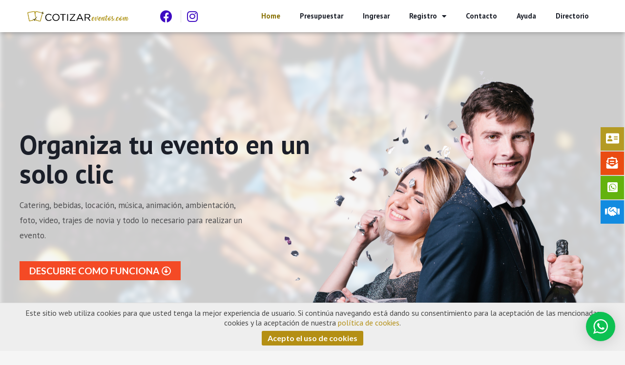

--- FILE ---
content_type: text/html; charset=UTF-8
request_url: https://cotizareventos.com/wp-admin/admin-ajax.php
body_size: 212
content:
<div class="wptwa-container wptwa-round-toggle-on-desktop wptwa-round-toggle-on-mobile" data-delay-time="0" data-inactive-time="0" data-scroll-length="0">
					<div class="wptwa-box">
						<div class="wptwa-description">
							<p>Haga clic para iniciar un chat de Whatsapp</p>

						</div>
						<span class="wptwa-close"></span>
						<div class="wptwa-people">
							<a href="https://api.whatsapp.com/send?phone=5492612156451" data-number="5492612156451" class="wptwa-account wptwa-clearfix" data-auto-text="" data-ga-label="Ventas" target="_blank">
								<div class="wptwa-face"><img src="https://cotizareventos.com/wp-content/uploads/2022/11/avatar3.jpg" onerror="this.style.display='none'"></div>
								<div class="wptwa-info">
									<span class="wptwa-title">Chatea con nosotros</span>
									<span class="wptwa-name">Ventas | Facturaciòn</span>
								</div>
							</a><a href="https://api.whatsapp.com/send?phone=5492612156451" data-number="5492612156451" class="wptwa-account wptwa-clearfix" data-auto-text="" data-ga-label="Soporte | Ayuda" target="_blank">
								<div class="wptwa-face"><img src="https://cotizareventos.com/wp-content/uploads/2022/11/Avatar1.jpg" onerror="this.style.display='none'"></div>
								<div class="wptwa-info">
									<span class="wptwa-title">Hablar con el equipo de soporte</span>
									<span class="wptwa-name">Soporte | Ayuda</span>
								</div>
							</a>
						</div>
					</div>
					<div class="wptwa-toggle"><svg class="WhatsApp" width="20px" height="20px" viewBox="0 0 90 90"><use xlink:href="#wptwa-logo"></svg> <span class="wptwa-text">Hablemos por Whatsapp</span></div>
					<div class="wptwa-mobile-close"><span>Close and go back to page</span></div>
				</div>

--- FILE ---
content_type: text/css
request_url: https://cotizareventos.com/wp-content/plugins/dashboard-switcher-x/assets/css/style.css?ver=1.0.1
body_size: -173
content:
/*  Our css file */


--- FILE ---
content_type: text/css
request_url: https://cotizareventos.com/wp-content/uploads/elementor/css/post-1111.css?ver=1669926892
body_size: 2438
content:
.elementor-1111 .elementor-element.elementor-element-lovmhma > .elementor-container > .elementor-column > .elementor-widget-wrap{align-content:center;align-items:center;}.elementor-1111 .elementor-element.elementor-element-lovmhma:not(.elementor-motion-effects-element-type-background), .elementor-1111 .elementor-element.elementor-element-lovmhma > .elementor-motion-effects-container > .elementor-motion-effects-layer{background-color:#F5F5F5;}.elementor-1111 .elementor-element.elementor-element-lovmhma > .elementor-background-overlay{background-color:#FFFFFF;background-image:url("https://cotizareventos.com/wp-content/uploads/2022/11/d31.jpg");background-position:center center;background-repeat:no-repeat;background-size:cover;opacity:0.16;transition:background 0.3s, border-radius 0.3s, opacity 0.3s;}.elementor-1111 .elementor-element.elementor-element-lovmhma .elementor-background-overlay{filter:brightness( 100% ) contrast( 145% ) saturate( 101% ) blur( 4.7px ) hue-rotate( 0deg );}.elementor-1111 .elementor-element.elementor-element-lovmhma{transition:background 0.3s, border 0.3s, border-radius 0.3s, box-shadow 0.3s;padding:80px 40px 0px 40px;}.elementor-bc-flex-widget .elementor-1111 .elementor-element.elementor-element-d950fb8.elementor-column .elementor-widget-wrap{align-items:flex-start;}.elementor-1111 .elementor-element.elementor-element-d950fb8.elementor-column.elementor-element[data-element_type="column"] > .elementor-widget-wrap.elementor-element-populated{align-content:flex-start;align-items:flex-start;}.elementor-1111 .elementor-element.elementor-element-d950fb8 > .elementor-element-populated{margin:120px 0px 0px 0px;--e-column-margin-right:0px;--e-column-margin-left:0px;}.elementor-1111 .elementor-element.elementor-element-3ef824c .elementor-heading-title{font-size:55px;}.elementor-1111 .elementor-element.elementor-element-ed57f75{font-size:17px;}.elementor-1111 .elementor-element.elementor-element-ed57f75 > .elementor-widget-container{padding:0px 128px 0px 0px;}.elementor-1111 .elementor-element.elementor-element-1915fbb .elementor-button{font-size:19px;fill:var( --e-global-color-astglobalcolor5 );color:var( --e-global-color-astglobalcolor5 );background-color:var( --e-global-color-astglobalcolor0 );}.elementor-1111 .elementor-element.elementor-element-1915fbb .elementor-button:hover, .elementor-1111 .elementor-element.elementor-element-1915fbb .elementor-button:focus{color:var( --e-global-color-astglobalcolor0 );background-color:#02010100;}.elementor-1111 .elementor-element.elementor-element-1915fbb .elementor-button:hover svg, .elementor-1111 .elementor-element.elementor-element-1915fbb .elementor-button:focus svg{fill:var( --e-global-color-astglobalcolor0 );}.elementor-1111 .elementor-element.elementor-element-1915fbb > .elementor-widget-container{padding:0px 40px 0px 0px;}.elementor-1111 .elementor-element.elementor-element-1915fbb{width:auto;max-width:auto;}.elementor-1111 .elementor-element.elementor-element-d92f824 > .elementor-widget-container{margin:0px 0px 0px -100px;}.elementor-1111 .elementor-element.elementor-element-wujup94:not(.elementor-motion-effects-element-type-background), .elementor-1111 .elementor-element.elementor-element-wujup94 > .elementor-motion-effects-container > .elementor-motion-effects-layer{background-color:#F5F5F5;}.elementor-1111 .elementor-element.elementor-element-wujup94{transition:background 0.3s, border 0.3s, border-radius 0.3s, box-shadow 0.3s;margin-top:0px;margin-bottom:0px;padding:0px 0px 33px 0px;z-index:3;}.elementor-1111 .elementor-element.elementor-element-wujup94 > .elementor-background-overlay{transition:background 0.3s, border-radius 0.3s, opacity 0.3s;}.elementor-1111 .elementor-element.elementor-element-90e0a83:not(.elementor-motion-effects-element-type-background), .elementor-1111 .elementor-element.elementor-element-90e0a83 > .elementor-motion-effects-container > .elementor-motion-effects-layer{background-color:#F5F5F5;}.elementor-1111 .elementor-element.elementor-element-90e0a83{border-style:solid;border-width:1px 1px 1px 1px;border-color:#F5F5F5;box-shadow:0px 24px 96px -24px rgba(0, 0, 0, 0.13);transition:background 0.3s, border 0.3s, border-radius 0.3s, box-shadow 0.3s;margin-top:-40px;margin-bottom:0px;padding:40px 0px 40px 0px;}.elementor-1111 .elementor-element.elementor-element-90e0a83, .elementor-1111 .elementor-element.elementor-element-90e0a83 > .elementor-background-overlay{border-radius:16px 16px 16px 16px;}.elementor-1111 .elementor-element.elementor-element-90e0a83 > .elementor-background-overlay{transition:background 0.3s, border-radius 0.3s, opacity 0.3s;}.elementor-1111 .elementor-element.elementor-element-fdf279b .elementor-counter-number-wrapper{font-size:48px;line-height:1.4em;}.elementor-1111 .elementor-element.elementor-element-fdf279b .elementor-counter-title{font-size:12px;font-weight:600;text-transform:uppercase;letter-spacing:2px;}.elementor-1111 .elementor-element.elementor-element-fdf279b > .elementor-widget-container{border-style:solid;border-width:0px 1px 0px 0px;border-color:var( --e-global-color-astglobalcolor4 );}.elementor-1111 .elementor-element.elementor-element-99aadb5 .elementor-counter-number-wrapper{font-size:48px;line-height:1.4em;}.elementor-1111 .elementor-element.elementor-element-99aadb5 .elementor-counter-title{font-size:12px;font-weight:600;text-transform:uppercase;letter-spacing:2px;}.elementor-1111 .elementor-element.elementor-element-99aadb5 > .elementor-widget-container{border-style:solid;border-width:0px 1px 0px 0px;border-color:var( --e-global-color-astglobalcolor4 );}.elementor-1111 .elementor-element.elementor-element-f604900 .elementor-counter-number-wrapper{font-size:48px;line-height:1.4em;}.elementor-1111 .elementor-element.elementor-element-f604900 .elementor-counter-title{font-size:12px;font-weight:600;text-transform:uppercase;letter-spacing:2px;}.elementor-1111 .elementor-element.elementor-element-f604900 > .elementor-widget-container{border-style:solid;border-width:0px 1px 0px 0px;border-color:var( --e-global-color-astglobalcolor4 );}.elementor-1111 .elementor-element.elementor-element-86e51b9 .elementor-counter-number-wrapper{font-size:48px;line-height:1.4em;}.elementor-1111 .elementor-element.elementor-element-86e51b9 .elementor-counter-title{font-size:12px;font-weight:600;text-transform:uppercase;letter-spacing:2px;}.elementor-1111 .elementor-element.elementor-element-86e51b9 > .elementor-widget-container{border-style:solid;border-width:0px 1px 0px 0px;border-color:var( --e-global-color-astglobalcolor4 );}.elementor-1111 .elementor-element.elementor-element-63f191b:not(.elementor-motion-effects-element-type-background), .elementor-1111 .elementor-element.elementor-element-63f191b > .elementor-motion-effects-container > .elementor-motion-effects-layer{background-color:#F5F5F5;}.elementor-1111 .elementor-element.elementor-element-63f191b > .elementor-background-overlay{background-color:#F5F5F5;opacity:0;transition:background 0.3s, border-radius 0.3s, opacity 0.3s;}.elementor-1111 .elementor-element.elementor-element-63f191b{transition:background 0.3s, border 0.3s, border-radius 0.3s, box-shadow 0.3s;margin-top:-46px;margin-bottom:0px;padding:19px 40px 0px 40px;z-index:2;}.elementor-bc-flex-widget .elementor-1111 .elementor-element.elementor-element-d34fd49.elementor-column .elementor-widget-wrap{align-items:center;}.elementor-1111 .elementor-element.elementor-element-d34fd49.elementor-column.elementor-element[data-element_type="column"] > .elementor-widget-wrap.elementor-element-populated{align-content:center;align-items:center;}.elementor-1111 .elementor-element.elementor-element-d34fd49 > .elementor-element-populated{padding:44px 44px 11px 44px;}.elementor-1111 .elementor-element.elementor-element-b803f54{text-align:center;}.elementor-1111 .elementor-element.elementor-element-b803f54 .elementor-heading-title{font-family:"PT Sans", Sans-serif;font-size:40px;}.elementor-1111 .elementor-element.elementor-element-32963e3.elementor-position-right .elementor-image-box-img{margin-left:13px;}.elementor-1111 .elementor-element.elementor-element-32963e3.elementor-position-left .elementor-image-box-img{margin-right:13px;}.elementor-1111 .elementor-element.elementor-element-32963e3.elementor-position-top .elementor-image-box-img{margin-bottom:13px;}.elementor-1111 .elementor-element.elementor-element-32963e3 .elementor-image-box-wrapper .elementor-image-box-img{width:100%;}.elementor-1111 .elementor-element.elementor-element-32963e3 .elementor-image-box-img img{border-radius:15px;transition-duration:0.3s;}.elementor-1111 .elementor-element.elementor-element-32963e3 .elementor-image-box-wrapper{text-align:center;}.elementor-1111 .elementor-element.elementor-element-32963e3 > .elementor-widget-container{margin:5px 5px 5px 5px;padding:10px 10px 10px 10px;background-color:#FFFFFF;border-radius:15px 15px 15px 15px;box-shadow:0px 0px 10px 0px rgba(159.27085876464844, 151.99178846203722, 151.99178846203722, 0.5);}.elementor-1111 .elementor-element.elementor-element-635d03c.elementor-position-right .elementor-image-box-img{margin-left:13px;}.elementor-1111 .elementor-element.elementor-element-635d03c.elementor-position-left .elementor-image-box-img{margin-right:13px;}.elementor-1111 .elementor-element.elementor-element-635d03c.elementor-position-top .elementor-image-box-img{margin-bottom:13px;}.elementor-1111 .elementor-element.elementor-element-635d03c .elementor-image-box-wrapper .elementor-image-box-img{width:100%;}.elementor-1111 .elementor-element.elementor-element-635d03c .elementor-image-box-img img{border-radius:15px;transition-duration:0.3s;}.elementor-1111 .elementor-element.elementor-element-635d03c .elementor-image-box-wrapper{text-align:center;}.elementor-1111 .elementor-element.elementor-element-635d03c > .elementor-widget-container{margin:5px 5px 5px 5px;padding:10px 10px 10px 10px;background-color:#FFFFFF;border-radius:15px 15px 15px 15px;box-shadow:0px 0px 10px 0px rgba(159.27085876464844, 151.99178846203722, 151.99178846203722, 0.5);}.elementor-1111 .elementor-element.elementor-element-d854e92.elementor-position-right .elementor-image-box-img{margin-left:13px;}.elementor-1111 .elementor-element.elementor-element-d854e92.elementor-position-left .elementor-image-box-img{margin-right:13px;}.elementor-1111 .elementor-element.elementor-element-d854e92.elementor-position-top .elementor-image-box-img{margin-bottom:13px;}.elementor-1111 .elementor-element.elementor-element-d854e92 .elementor-image-box-wrapper .elementor-image-box-img{width:100%;}.elementor-1111 .elementor-element.elementor-element-d854e92 .elementor-image-box-img img{border-radius:15px;transition-duration:0.3s;}.elementor-1111 .elementor-element.elementor-element-d854e92 .elementor-image-box-wrapper{text-align:center;}.elementor-1111 .elementor-element.elementor-element-d854e92 > .elementor-widget-container{margin:5px 5px 5px 5px;padding:10px 10px 10px 10px;background-color:#FFFFFF;border-radius:15px 15px 15px 15px;box-shadow:0px 0px 10px 0px rgba(159.27085876464844, 151.99178846203722, 151.99178846203722, 0.5);}.elementor-1111 .elementor-element.elementor-element-5306dda:not(.elementor-motion-effects-element-type-background), .elementor-1111 .elementor-element.elementor-element-5306dda > .elementor-motion-effects-container > .elementor-motion-effects-layer{background-color:#F5F5F5;}.elementor-1111 .elementor-element.elementor-element-5306dda > .elementor-background-overlay{background-color:#CC2C2C;opacity:0;transition:background 0.3s, border-radius 0.3s, opacity 0.3s;}.elementor-1111 .elementor-element.elementor-element-5306dda{transition:background 0.3s, border 0.3s, border-radius 0.3s, box-shadow 0.3s;padding:15px 40px 30px 40px;}.elementor-bc-flex-widget .elementor-1111 .elementor-element.elementor-element-a1158ae.elementor-column .elementor-widget-wrap{align-items:center;}.elementor-1111 .elementor-element.elementor-element-a1158ae.elementor-column.elementor-element[data-element_type="column"] > .elementor-widget-wrap.elementor-element-populated{align-content:center;align-items:center;}.elementor-1111 .elementor-element.elementor-element-a1158ae > .elementor-element-populated{padding:44px 44px 11px 44px;}.elementor-1111 .elementor-element.elementor-element-801c107 img{width:58%;transition-duration:2.1s;}.elementor-1111 .elementor-element.elementor-element-40f25ce:not(.elementor-motion-effects-element-type-background), .elementor-1111 .elementor-element.elementor-element-40f25ce > .elementor-motion-effects-container > .elementor-motion-effects-layer{background-color:#F5F5F5;}.elementor-1111 .elementor-element.elementor-element-40f25ce > .elementor-background-overlay{background-color:#CC2C2C;opacity:0;transition:background 0.3s, border-radius 0.3s, opacity 0.3s;}.elementor-1111 .elementor-element.elementor-element-40f25ce{transition:background 0.3s, border 0.3s, border-radius 0.3s, box-shadow 0.3s;padding:15px 40px 0px 40px;}.elementor-bc-flex-widget .elementor-1111 .elementor-element.elementor-element-0e1faec.elementor-column .elementor-widget-wrap{align-items:flex-end;}.elementor-1111 .elementor-element.elementor-element-0e1faec.elementor-column.elementor-element[data-element_type="column"] > .elementor-widget-wrap.elementor-element-populated{align-content:flex-end;align-items:flex-end;}.elementor-1111 .elementor-element.elementor-element-7e4e9e6 img{width:54%;}.elementor-1111 .elementor-element.elementor-element-cc800af .elementor-custom-embed-play i{color:#FFFFFF;font-size:153px;text-shadow:0px 0px 10px rgba(246.37274925824357, 253.95833587646487, 7.164312434414087, 0.97);}.elementor-1111 .elementor-element.elementor-element-cc800af .elementor-custom-embed-play svg{fill:#FFFFFF;width:153px;height:153px;}.elementor-1111 .elementor-element.elementor-element-cc800af > .elementor-widget-container{margin:-29px 0px 0px 0px;border-radius:15px 15px 15px 15px;box-shadow:0px 0px 10px 0px rgba(0,0,0,0.5);}.elementor-1111 .elementor-element.elementor-element-02a97ab:not(.elementor-motion-effects-element-type-background), .elementor-1111 .elementor-element.elementor-element-02a97ab > .elementor-motion-effects-container > .elementor-motion-effects-layer{background-color:#F5F5F5;}.elementor-1111 .elementor-element.elementor-element-02a97ab > .elementor-background-overlay{background-color:#F5F5F5;opacity:0;transition:background 0.3s, border-radius 0.3s, opacity 0.3s;}.elementor-1111 .elementor-element.elementor-element-02a97ab{transition:background 0.3s, border 0.3s, border-radius 0.3s, box-shadow 0.3s;padding:15px 40px 0px 40px;}.elementor-bc-flex-widget .elementor-1111 .elementor-element.elementor-element-635dc5d.elementor-column .elementor-widget-wrap{align-items:center;}.elementor-1111 .elementor-element.elementor-element-635dc5d.elementor-column.elementor-element[data-element_type="column"] > .elementor-widget-wrap.elementor-element-populated{align-content:center;align-items:center;}.elementor-1111 .elementor-element.elementor-element-635dc5d > .elementor-element-populated{padding:44px 44px 11px 44px;}.elementor-1111 .elementor-element.elementor-element-7529b22{text-align:center;}.elementor-1111 .elementor-element.elementor-element-7529b22 .elementor-heading-title{font-family:"PT Sans", Sans-serif;font-size:40px;}.elementor-1111 .elementor-element.elementor-element-8e15070.elementor-position-right .elementor-image-box-img{margin-left:0px;}.elementor-1111 .elementor-element.elementor-element-8e15070.elementor-position-left .elementor-image-box-img{margin-right:0px;}.elementor-1111 .elementor-element.elementor-element-8e15070.elementor-position-top .elementor-image-box-img{margin-bottom:0px;}.elementor-1111 .elementor-element.elementor-element-8e15070 .elementor-image-box-wrapper .elementor-image-box-img{width:58%;}.elementor-1111 .elementor-element.elementor-element-8e15070 .elementor-image-box-img img{border-radius:15px;transition-duration:0.3s;}.elementor-1111 .elementor-element.elementor-element-8e15070 .elementor-image-box-wrapper{text-align:center;}.elementor-1111 .elementor-element.elementor-element-8e15070 .elementor-image-box-description{font-size:18px;}.elementor-1111 .elementor-element.elementor-element-8e15070 > .elementor-widget-container{margin:5px 5px 5px 5px;padding:10px 10px 10px 10px;background-color:#FFFFFF;border-radius:15px 15px 15px 15px;box-shadow:0px 0px 10px 0px rgba(159.27085876464844, 151.99178846203722, 151.99178846203722, 0.5);}.elementor-1111 .elementor-element.elementor-element-7607d2f.elementor-position-right .elementor-image-box-img{margin-left:0px;}.elementor-1111 .elementor-element.elementor-element-7607d2f.elementor-position-left .elementor-image-box-img{margin-right:0px;}.elementor-1111 .elementor-element.elementor-element-7607d2f.elementor-position-top .elementor-image-box-img{margin-bottom:0px;}.elementor-1111 .elementor-element.elementor-element-7607d2f .elementor-image-box-wrapper .elementor-image-box-img{width:58%;}.elementor-1111 .elementor-element.elementor-element-7607d2f .elementor-image-box-img img{border-radius:15px;transition-duration:0.3s;}.elementor-1111 .elementor-element.elementor-element-7607d2f .elementor-image-box-wrapper{text-align:center;}.elementor-1111 .elementor-element.elementor-element-7607d2f .elementor-image-box-description{font-size:18px;}.elementor-1111 .elementor-element.elementor-element-7607d2f > .elementor-widget-container{margin:5px 5px 5px 5px;padding:10px 10px 10px 10px;background-color:#FFFFFF;border-radius:15px 15px 15px 15px;box-shadow:0px 0px 10px 0px rgba(159.27085876464844, 151.99178846203722, 151.99178846203722, 0.5);}.elementor-1111 .elementor-element.elementor-element-c04acf0.elementor-position-right .elementor-image-box-img{margin-left:0px;}.elementor-1111 .elementor-element.elementor-element-c04acf0.elementor-position-left .elementor-image-box-img{margin-right:0px;}.elementor-1111 .elementor-element.elementor-element-c04acf0.elementor-position-top .elementor-image-box-img{margin-bottom:0px;}.elementor-1111 .elementor-element.elementor-element-c04acf0 .elementor-image-box-wrapper .elementor-image-box-img{width:58%;}.elementor-1111 .elementor-element.elementor-element-c04acf0 .elementor-image-box-img img{border-radius:15px;transition-duration:0.3s;}.elementor-1111 .elementor-element.elementor-element-c04acf0 .elementor-image-box-wrapper{text-align:center;}.elementor-1111 .elementor-element.elementor-element-c04acf0 .elementor-image-box-description{font-size:18px;}.elementor-1111 .elementor-element.elementor-element-c04acf0 > .elementor-widget-container{margin:5px 5px 5px 5px;padding:10px 10px 10px 10px;background-color:#FFFFFF;border-radius:15px 15px 15px 15px;box-shadow:0px 0px 10px 0px rgba(159.27085876464844, 151.99178846203722, 151.99178846203722, 0.5);}.elementor-1111 .elementor-element.elementor-element-02a866f.elementor-position-right .elementor-image-box-img{margin-left:0px;}.elementor-1111 .elementor-element.elementor-element-02a866f.elementor-position-left .elementor-image-box-img{margin-right:0px;}.elementor-1111 .elementor-element.elementor-element-02a866f.elementor-position-top .elementor-image-box-img{margin-bottom:0px;}.elementor-1111 .elementor-element.elementor-element-02a866f .elementor-image-box-wrapper .elementor-image-box-img{width:58%;}.elementor-1111 .elementor-element.elementor-element-02a866f .elementor-image-box-img img{border-radius:15px;transition-duration:0.3s;}.elementor-1111 .elementor-element.elementor-element-02a866f .elementor-image-box-wrapper{text-align:center;}.elementor-1111 .elementor-element.elementor-element-02a866f .elementor-image-box-description{font-size:18px;}.elementor-1111 .elementor-element.elementor-element-02a866f > .elementor-widget-container{margin:5px 5px 5px 5px;padding:10px 10px 10px 10px;background-color:#FFFFFF;border-radius:15px 15px 15px 15px;box-shadow:0px 0px 10px 0px rgba(159.27085876464844, 151.99178846203722, 151.99178846203722, 0.5);}.elementor-1111 .elementor-element.elementor-element-0d226f0.elementor-position-right .elementor-image-box-img{margin-left:0px;}.elementor-1111 .elementor-element.elementor-element-0d226f0.elementor-position-left .elementor-image-box-img{margin-right:0px;}.elementor-1111 .elementor-element.elementor-element-0d226f0.elementor-position-top .elementor-image-box-img{margin-bottom:0px;}.elementor-1111 .elementor-element.elementor-element-0d226f0 .elementor-image-box-wrapper .elementor-image-box-img{width:58%;}.elementor-1111 .elementor-element.elementor-element-0d226f0 .elementor-image-box-img img{border-radius:15px;transition-duration:0.3s;}.elementor-1111 .elementor-element.elementor-element-0d226f0 .elementor-image-box-wrapper{text-align:center;}.elementor-1111 .elementor-element.elementor-element-0d226f0 .elementor-image-box-description{font-size:18px;}.elementor-1111 .elementor-element.elementor-element-0d226f0 > .elementor-widget-container{margin:5px 5px 5px 5px;padding:10px 10px 10px 10px;background-color:#FFFFFF;border-radius:15px 15px 15px 15px;box-shadow:0px 0px 10px 0px rgba(159.27085876464844, 151.99178846203722, 151.99178846203722, 0.5);}.elementor-1111 .elementor-element.elementor-element-04f0cfc{text-align:center;}.elementor-1111 .elementor-element.elementor-element-04f0cfc .elementor-heading-title{font-size:20px;}.elementor-1111 .elementor-element.elementor-element-04f0cfc > .elementor-widget-container{margin:15px 15px 15px 15px;padding:15px 15px 15px 15px;}.elementor-1111 .elementor-element.elementor-element-2e9fe6d > .elementor-container > .elementor-column > .elementor-widget-wrap{align-content:center;align-items:center;}.elementor-1111 .elementor-element.elementor-element-2e9fe6d:not(.elementor-motion-effects-element-type-background), .elementor-1111 .elementor-element.elementor-element-2e9fe6d > .elementor-motion-effects-container > .elementor-motion-effects-layer{background-color:#F5F5F5;}.elementor-1111 .elementor-element.elementor-element-2e9fe6d > .elementor-background-overlay{background-color:#FFFFFF;background-image:url("https://cotizareventos.com/wp-content/uploads/2022/11/emp2.jpg");background-position:center center;background-repeat:no-repeat;background-size:cover;opacity:1;transition:background 0.3s, border-radius 0.3s, opacity 0.3s;}.elementor-1111 .elementor-element.elementor-element-2e9fe6d{box-shadow:0px 0px 10px 0px rgba(0,0,0,0.5);transition:background 0.3s, border 0.3s, border-radius 0.3s, box-shadow 0.3s;padding:80px 40px 0px 40px;}.elementor-bc-flex-widget .elementor-1111 .elementor-element.elementor-element-d80dbf5.elementor-column .elementor-widget-wrap{align-items:flex-start;}.elementor-1111 .elementor-element.elementor-element-d80dbf5.elementor-column.elementor-element[data-element_type="column"] > .elementor-widget-wrap.elementor-element-populated{align-content:flex-start;align-items:flex-start;}.elementor-1111 .elementor-element.elementor-element-d80dbf5 > .elementor-element-populated{margin:88px 0px 88px 0px;--e-column-margin-right:0px;--e-column-margin-left:0px;}.elementor-1111 .elementor-element.elementor-element-48c6df7 .elementor-heading-title{font-size:55px;}.elementor-1111 .elementor-element.elementor-element-d632fe8{font-size:17px;}.elementor-1111 .elementor-element.elementor-element-d632fe8 > .elementor-widget-container{padding:0px 128px 0px 0px;}.elementor-1111 .elementor-element.elementor-element-5d23f58 .elementor-button{font-size:19px;fill:var( --e-global-color-astglobalcolor5 );color:var( --e-global-color-astglobalcolor5 );background-color:var( --e-global-color-astglobalcolor0 );}.elementor-1111 .elementor-element.elementor-element-5d23f58 .elementor-button:hover, .elementor-1111 .elementor-element.elementor-element-5d23f58 .elementor-button:focus{color:var( --e-global-color-astglobalcolor0 );background-color:#02010100;}.elementor-1111 .elementor-element.elementor-element-5d23f58 .elementor-button:hover svg, .elementor-1111 .elementor-element.elementor-element-5d23f58 .elementor-button:focus svg{fill:var( --e-global-color-astglobalcolor0 );}.elementor-1111 .elementor-element.elementor-element-5d23f58 > .elementor-widget-container{padding:0px 40px 0px 0px;}.elementor-1111 .elementor-element.elementor-element-5d23f58{width:auto;max-width:auto;}.elementor-1111 .elementor-element.elementor-element-a1cc5f8 > .elementor-container > .elementor-column > .elementor-widget-wrap{align-content:center;align-items:center;}.elementor-1111 .elementor-element.elementor-element-a1cc5f8:not(.elementor-motion-effects-element-type-background), .elementor-1111 .elementor-element.elementor-element-a1cc5f8 > .elementor-motion-effects-container > .elementor-motion-effects-layer{background-color:#F5F5F5;}.elementor-1111 .elementor-element.elementor-element-a1cc5f8 > .elementor-background-overlay{background-color:#FFFFFF;background-image:url("https://cotizareventos.com/wp-content/uploads/2022/11/rek.jpg");background-position:center center;background-repeat:no-repeat;background-size:cover;opacity:1;transition:background 0.3s, border-radius 0.3s, opacity 0.3s;}.elementor-1111 .elementor-element.elementor-element-a1cc5f8{box-shadow:0px 0px 10px 0px rgba(0,0,0,0.5);transition:background 0.3s, border 0.3s, border-radius 0.3s, box-shadow 0.3s;padding:80px 40px 0px 40px;}.elementor-bc-flex-widget .elementor-1111 .elementor-element.elementor-element-79fa339.elementor-column .elementor-widget-wrap{align-items:flex-start;}.elementor-1111 .elementor-element.elementor-element-79fa339.elementor-column.elementor-element[data-element_type="column"] > .elementor-widget-wrap.elementor-element-populated{align-content:flex-start;align-items:flex-start;}.elementor-1111 .elementor-element.elementor-element-79fa339 > .elementor-element-populated{margin:88px 0px 88px 0px;--e-column-margin-right:0px;--e-column-margin-left:0px;}.elementor-1111 .elementor-element.elementor-element-6efe966 .elementor-heading-title{font-size:55px;}.elementor-1111 .elementor-element.elementor-element-3bcd1c7{font-size:17px;}.elementor-1111 .elementor-element.elementor-element-3bcd1c7 > .elementor-widget-container{padding:0px 128px 0px 0px;}.elementor-1111 .elementor-element.elementor-element-48efcc3 .elementor-button{font-size:19px;fill:var( --e-global-color-astglobalcolor5 );color:var( --e-global-color-astglobalcolor5 );background-color:#B48F14;}.elementor-1111 .elementor-element.elementor-element-48efcc3 .elementor-button:hover, .elementor-1111 .elementor-element.elementor-element-48efcc3 .elementor-button:focus{color:var( --e-global-color-astglobalcolor0 );background-color:#02010100;}.elementor-1111 .elementor-element.elementor-element-48efcc3 .elementor-button:hover svg, .elementor-1111 .elementor-element.elementor-element-48efcc3 .elementor-button:focus svg{fill:var( --e-global-color-astglobalcolor0 );}.elementor-1111 .elementor-element.elementor-element-48efcc3 > .elementor-widget-container{margin:0px 0px 5px 0px;padding:0px 40px 5px 0px;}.elementor-1111 .elementor-element.elementor-element-48efcc3{width:auto;max-width:auto;}.elementor-1111 .elementor-element.elementor-element-949b5c3 .elementor-button{font-size:19px;fill:var( --e-global-color-astglobalcolor5 );color:var( --e-global-color-astglobalcolor5 );background-color:var( --e-global-color-astglobalcolor0 );}.elementor-1111 .elementor-element.elementor-element-949b5c3 .elementor-button:hover, .elementor-1111 .elementor-element.elementor-element-949b5c3 .elementor-button:focus{color:var( --e-global-color-astglobalcolor0 );background-color:#02010100;}.elementor-1111 .elementor-element.elementor-element-949b5c3 .elementor-button:hover svg, .elementor-1111 .elementor-element.elementor-element-949b5c3 .elementor-button:focus svg{fill:var( --e-global-color-astglobalcolor0 );}.elementor-1111 .elementor-element.elementor-element-949b5c3 > .elementor-widget-container{padding:0px 40px 0px 0px;}.elementor-1111 .elementor-element.elementor-element-949b5c3{width:auto;max-width:auto;}body.elementor-page-1111:not(.elementor-motion-effects-element-type-background), body.elementor-page-1111 > .elementor-motion-effects-container > .elementor-motion-effects-layer{background-color:#F5F5F5;}@media(max-width:1024px){.elementor-1111 .elementor-element.elementor-element-lovmhma{padding:40px 40px 0px 40px;}.elementor-1111 .elementor-element.elementor-element-3ef824c .elementor-heading-title{font-size:40px;}.elementor-1111 .elementor-element.elementor-element-ed57f75 > .elementor-widget-container{padding:0px 0px 0px 0px;}.elementor-1111 .elementor-element.elementor-element-1915fbb > .elementor-widget-container{padding:0px 16px 0px 0px;}.elementor-1111 .elementor-element.elementor-element-d92f824 > .elementor-widget-container{margin:0px -24px 0px -24px;}.elementor-1111 .elementor-element.elementor-element-wujup94{padding:0px 24px 0px 24px;}.elementor-1111 .elementor-element.elementor-element-90e0a83{margin-top:-24px;margin-bottom:0px;}.elementor-1111 .elementor-element.elementor-element-fdf279b .elementor-counter-number-wrapper{font-size:32px;}.elementor-1111 .elementor-element.elementor-element-fdf279b .elementor-counter-title{font-size:10px;letter-spacing:1px;}.elementor-1111 .elementor-element.elementor-element-99aadb5 .elementor-counter-number-wrapper{font-size:32px;}.elementor-1111 .elementor-element.elementor-element-99aadb5 .elementor-counter-title{font-size:10px;letter-spacing:1px;}.elementor-1111 .elementor-element.elementor-element-f604900 .elementor-counter-number-wrapper{font-size:32px;}.elementor-1111 .elementor-element.elementor-element-f604900 .elementor-counter-title{font-size:10px;letter-spacing:1px;}.elementor-1111 .elementor-element.elementor-element-86e51b9 .elementor-counter-number-wrapper{font-size:32px;}.elementor-1111 .elementor-element.elementor-element-86e51b9 .elementor-counter-title{font-size:10px;letter-spacing:1px;}.elementor-1111 .elementor-element.elementor-element-63f191b{padding:80px 40px 40px 40px;}.elementor-1111 .elementor-element.elementor-element-d34fd49 > .elementor-element-populated{padding:0px 0px 0px 0px;}.elementor-1111 .elementor-element.elementor-element-5306dda{padding:80px 40px 40px 40px;}.elementor-1111 .elementor-element.elementor-element-a1158ae > .elementor-element-populated{padding:0px 0px 0px 0px;}.elementor-1111 .elementor-element.elementor-element-40f25ce{padding:80px 40px 40px 40px;}.elementor-1111 .elementor-element.elementor-element-0e1faec > .elementor-element-populated{padding:0px 64px 0px 0px;}.elementor-1111 .elementor-element.elementor-element-02a97ab{padding:80px 40px 40px 40px;}.elementor-1111 .elementor-element.elementor-element-635dc5d > .elementor-element-populated{padding:0px 0px 0px 0px;}.elementor-1111 .elementor-element.elementor-element-2e9fe6d{padding:40px 40px 0px 40px;}.elementor-1111 .elementor-element.elementor-element-48c6df7 .elementor-heading-title{font-size:40px;}.elementor-1111 .elementor-element.elementor-element-d632fe8 > .elementor-widget-container{padding:0px 0px 0px 0px;}.elementor-1111 .elementor-element.elementor-element-5d23f58 > .elementor-widget-container{padding:0px 16px 0px 0px;}.elementor-1111 .elementor-element.elementor-element-a1cc5f8{padding:40px 40px 0px 40px;}.elementor-1111 .elementor-element.elementor-element-6efe966 .elementor-heading-title{font-size:40px;}.elementor-1111 .elementor-element.elementor-element-3bcd1c7 > .elementor-widget-container{padding:0px 0px 0px 0px;}.elementor-1111 .elementor-element.elementor-element-48efcc3 > .elementor-widget-container{padding:0px 16px 0px 0px;}.elementor-1111 .elementor-element.elementor-element-949b5c3 > .elementor-widget-container{padding:0px 16px 0px 0px;}}@media(max-width:767px){.elementor-1111 .elementor-element.elementor-element-lovmhma:not(.elementor-motion-effects-element-type-background), .elementor-1111 .elementor-element.elementor-element-lovmhma > .elementor-motion-effects-container > .elementor-motion-effects-layer{background-position:70% 66vh;background-size:280vw auto;}.elementor-1111 .elementor-element.elementor-element-lovmhma{padding:66px 24px 0px 24px;}.elementor-1111 .elementor-element.elementor-element-d950fb8 > .elementor-element-populated{margin:2px 2px 2px 2px;--e-column-margin-right:2px;--e-column-margin-left:2px;padding:0px 0px 24px 0px;}.elementor-1111 .elementor-element.elementor-element-1915fbb > .elementor-widget-container{padding:0px 0px 24px 0px;}.elementor-1111 .elementor-element.elementor-element-1915fbb{width:100%;max-width:100%;}.elementor-1111 .elementor-element.elementor-element-wujup94{padding:0px 24px 0px 24px;}.elementor-1111 .elementor-element.elementor-element-90e0a83{padding:24px 0px 24px 0px;}.elementor-1111 .elementor-element.elementor-element-3c5600c > .elementor-element-populated{padding:0px 0px 20px 0px;}.elementor-1111 .elementor-element.elementor-element-fdf279b > .elementor-widget-container{padding:0px 0px 16px 0px;border-width:0px 0px 1px 0px;}.elementor-1111 .elementor-element.elementor-element-c95f6aa > .elementor-element-populated{padding:0px 0px 20px 0px;}.elementor-1111 .elementor-element.elementor-element-99aadb5 > .elementor-widget-container{padding:0px 0px 16px 0px;border-width:0px 0px 1px 0px;}.elementor-1111 .elementor-element.elementor-element-a33722a > .elementor-element-populated{padding:0px 0px 20px 0px;}.elementor-1111 .elementor-element.elementor-element-f604900 > .elementor-widget-container{padding:0px 0px 16px 0px;border-width:0px 0px 1px 0px;}.elementor-1111 .elementor-element.elementor-element-86e51b9 > .elementor-widget-container{padding:0px 0px 16px 0px;border-width:0px 0px 1px 0px;}.elementor-1111 .elementor-element.elementor-element-63f191b{padding:64px 24px 24px 24px;}.elementor-1111 .elementor-element.elementor-element-d34fd49 > .elementor-element-populated{padding:32px 0px 0px 0px;}.elementor-1111 .elementor-element.elementor-element-32963e3 .elementor-image-box-img{margin-bottom:13px;}.elementor-1111 .elementor-element.elementor-element-635d03c .elementor-image-box-img{margin-bottom:13px;}.elementor-1111 .elementor-element.elementor-element-d854e92 .elementor-image-box-img{margin-bottom:13px;}.elementor-1111 .elementor-element.elementor-element-5306dda{padding:64px 24px 24px 24px;}.elementor-1111 .elementor-element.elementor-element-a1158ae > .elementor-element-populated{padding:32px 0px 0px 0px;}.elementor-1111 .elementor-element.elementor-element-801c107 img{width:100%;}.elementor-1111 .elementor-element.elementor-element-40f25ce{padding:15px 15px 15px 15px;}.elementor-1111 .elementor-element.elementor-element-0e1faec > .elementor-element-populated{padding:0px 0px 0px 0px;}.elementor-1111 .elementor-element.elementor-element-7e4e9e6 img{width:86%;}.elementor-1111 .elementor-element.elementor-element-02a97ab{padding:64px 24px 24px 24px;}.elementor-1111 .elementor-element.elementor-element-635dc5d > .elementor-element-populated{padding:32px 0px 0px 0px;}.elementor-1111 .elementor-element.elementor-element-7529b22 .elementor-heading-title{font-size:25px;}.elementor-1111 .elementor-element.elementor-element-8e15070 .elementor-image-box-img{margin-bottom:0px;}.elementor-1111 .elementor-element.elementor-element-7607d2f .elementor-image-box-img{margin-bottom:0px;}.elementor-1111 .elementor-element.elementor-element-c04acf0 .elementor-image-box-img{margin-bottom:0px;}.elementor-1111 .elementor-element.elementor-element-02a866f .elementor-image-box-img{margin-bottom:0px;}.elementor-1111 .elementor-element.elementor-element-0d226f0 .elementor-image-box-img{margin-bottom:0px;}.elementor-1111 .elementor-element.elementor-element-2e9fe6d:not(.elementor-motion-effects-element-type-background), .elementor-1111 .elementor-element.elementor-element-2e9fe6d > .elementor-motion-effects-container > .elementor-motion-effects-layer{background-position:70% 66vh;background-size:280vw auto;}.elementor-1111 .elementor-element.elementor-element-2e9fe6d{padding:22px 24px 0px 24px;}.elementor-1111 .elementor-element.elementor-element-d80dbf5 > .elementor-element-populated{margin:22px 22px 22px 22px;--e-column-margin-right:22px;--e-column-margin-left:22px;padding:0px 0px 24px 0px;}.elementor-1111 .elementor-element.elementor-element-5d23f58 > .elementor-widget-container{padding:0px 0px 24px 0px;}.elementor-1111 .elementor-element.elementor-element-5d23f58{width:100%;max-width:100%;}.elementor-1111 .elementor-element.elementor-element-a1cc5f8:not(.elementor-motion-effects-element-type-background), .elementor-1111 .elementor-element.elementor-element-a1cc5f8 > .elementor-motion-effects-container > .elementor-motion-effects-layer{background-position:70% 66vh;background-size:280vw auto;}.elementor-1111 .elementor-element.elementor-element-a1cc5f8{padding:22px 24px 0px 24px;}.elementor-1111 .elementor-element.elementor-element-79fa339 > .elementor-element-populated{margin:22px 22px 22px 22px;--e-column-margin-right:22px;--e-column-margin-left:22px;padding:0px 0px 24px 0px;}.elementor-1111 .elementor-element.elementor-element-48efcc3 > .elementor-widget-container{padding:0px 0px 24px 0px;}.elementor-1111 .elementor-element.elementor-element-48efcc3{width:100%;max-width:100%;}.elementor-1111 .elementor-element.elementor-element-949b5c3 > .elementor-widget-container{padding:0px 0px 24px 0px;}.elementor-1111 .elementor-element.elementor-element-949b5c3{width:100%;max-width:100%;}}

--- FILE ---
content_type: text/css
request_url: https://cotizareventos.com/wp-content/uploads/elementor/css/post-1126.css?ver=1669750652
body_size: 850
content:
.elementor-1126 .elementor-element.elementor-element-4450dc4:not(.elementor-motion-effects-element-type-background), .elementor-1126 .elementor-element.elementor-element-4450dc4 > .elementor-motion-effects-container > .elementor-motion-effects-layer{background-color:#FFFFFF;}.elementor-1126 .elementor-element.elementor-element-4450dc4{box-shadow:0px 0px 10px 0px rgba(0,0,0,0.5);transition:background 0.3s, border 0.3s, border-radius 0.3s, box-shadow 0.3s;}.elementor-1126 .elementor-element.elementor-element-4450dc4 > .elementor-background-overlay{transition:background 0.3s, border-radius 0.3s, opacity 0.3s;}.elementor-bc-flex-widget .elementor-1126 .elementor-element.elementor-element-60f2f24.elementor-column .elementor-widget-wrap{align-items:center;}.elementor-1126 .elementor-element.elementor-element-60f2f24.elementor-column.elementor-element[data-element_type="column"] > .elementor-widget-wrap.elementor-element-populated{align-content:center;align-items:center;}.elementor-bc-flex-widget .elementor-1126 .elementor-element.elementor-element-7ff6a1a.elementor-column .elementor-widget-wrap{align-items:center;}.elementor-1126 .elementor-element.elementor-element-7ff6a1a.elementor-column.elementor-element[data-element_type="column"] > .elementor-widget-wrap.elementor-element-populated{align-content:center;align-items:center;}.elementor-1126 .elementor-element.elementor-element-d179b61 .elementor-icon-list-item:not(:last-child):after{content:"";border-color:#ddd;}.elementor-1126 .elementor-element.elementor-element-d179b61 .elementor-icon-list-items:not(.elementor-inline-items) .elementor-icon-list-item:not(:last-child):after{border-top-style:solid;border-top-width:1px;}.elementor-1126 .elementor-element.elementor-element-d179b61 .elementor-icon-list-items.elementor-inline-items .elementor-icon-list-item:not(:last-child):after{border-left-style:solid;}.elementor-1126 .elementor-element.elementor-element-d179b61 .elementor-inline-items .elementor-icon-list-item:not(:last-child):after{border-left-width:1px;}.elementor-1126 .elementor-element.elementor-element-d179b61 .elementor-icon-list-icon i{color:#3E0BC2;}.elementor-1126 .elementor-element.elementor-element-d179b61 .elementor-icon-list-icon svg{fill:#3E0BC2;}.elementor-1126 .elementor-element.elementor-element-d179b61 .elementor-icon-list-item:hover .elementor-icon-list-icon i{color:#DD17CB;}.elementor-1126 .elementor-element.elementor-element-d179b61 .elementor-icon-list-item:hover .elementor-icon-list-icon svg{fill:#DD17CB;}.elementor-1126 .elementor-element.elementor-element-d179b61{--e-icon-list-icon-size:25px;--e-icon-list-icon-align:center;--e-icon-list-icon-margin:0 calc(var(--e-icon-list-icon-size, 1em) * 0.125);}.elementor-bc-flex-widget .elementor-1126 .elementor-element.elementor-element-7e138fc.elementor-column .elementor-widget-wrap{align-items:center;}.elementor-1126 .elementor-element.elementor-element-7e138fc.elementor-column.elementor-element[data-element_type="column"] > .elementor-widget-wrap.elementor-element-populated{align-content:center;align-items:center;}.elementor-1126 .elementor-element.elementor-element-ac76a05 .elementor-menu-toggle{margin:0 auto;}.elementor-1126 .elementor-element.elementor-element-ac76a05 .elementor-nav-menu .elementor-item{font-size:15px;font-weight:600;}.elementor-1126 .elementor-element.elementor-element-ac76a05 .elementor-nav-menu--main .elementor-item:hover,
					.elementor-1126 .elementor-element.elementor-element-ac76a05 .elementor-nav-menu--main .elementor-item.elementor-item-active,
					.elementor-1126 .elementor-element.elementor-element-ac76a05 .elementor-nav-menu--main .elementor-item.highlighted,
					.elementor-1126 .elementor-element.elementor-element-ac76a05 .elementor-nav-menu--main .elementor-item:focus{color:#B59C28;fill:#B59C28;}.elementor-1126 .elementor-element.elementor-element-ac76a05 .elementor-nav-menu--main .elementor-item.elementor-item-active{color:#887104;}.elementor-1126 .elementor-element.elementor-element-ac76a05 .elementor-nav-menu--dropdown .elementor-item, .elementor-1126 .elementor-element.elementor-element-ac76a05 .elementor-nav-menu--dropdown  .elementor-sub-item{font-size:14px;}.elementor-1126 .elementor-element.elementor-element-ac76a05 .elementor-nav-menu--main .elementor-nav-menu--dropdown, .elementor-1126 .elementor-element.elementor-element-ac76a05 .elementor-nav-menu__container.elementor-nav-menu--dropdown{box-shadow:0px 0px 10px 0px rgba(170.93750381469727, 153.10054689490275, 153.10054689490275, 0.5);}.elementor-1126 .elementor-element.elementor-element-241c5b1:not(.elementor-motion-effects-element-type-background), .elementor-1126 .elementor-element.elementor-element-241c5b1 > .elementor-motion-effects-container > .elementor-motion-effects-layer{background-color:#FFFFFF;}.elementor-1126 .elementor-element.elementor-element-241c5b1{box-shadow:0px 0px 10px 0px rgba(109.73437499999999, 99.95370244565217, 99.95370244565217, 0.5);transition:background 0.3s, border 0.3s, border-radius 0.3s, box-shadow 0.3s;}.elementor-1126 .elementor-element.elementor-element-241c5b1 > .elementor-background-overlay{transition:background 0.3s, border-radius 0.3s, opacity 0.3s;}.elementor-1126 .elementor-element.elementor-element-96d6041 .elementor-menu-toggle{margin:0 auto;background-color:#000000;}.elementor-1126 .elementor-element.elementor-element-96d6041 .elementor-nav-menu .elementor-item{font-size:15px;font-weight:600;}.elementor-1126 .elementor-element.elementor-element-96d6041 .elementor-nav-menu--main .elementor-item{color:#CB2D2D;fill:#CB2D2D;}.elementor-1126 .elementor-element.elementor-element-96d6041{--e-nav-menu-divider-content:"";--e-nav-menu-divider-style:solid;top:0px;}.elementor-1126 .elementor-element.elementor-element-96d6041 .elementor-nav-menu--dropdown .elementor-item, .elementor-1126 .elementor-element.elementor-element-96d6041 .elementor-nav-menu--dropdown  .elementor-sub-item{font-size:14px;}.elementor-1126 .elementor-element.elementor-element-96d6041 .elementor-nav-menu--main .elementor-nav-menu--dropdown, .elementor-1126 .elementor-element.elementor-element-96d6041 .elementor-nav-menu__container.elementor-nav-menu--dropdown{box-shadow:0px 0px 10px 0px rgba(170.93750381469727, 153.10054689490275, 153.10054689490275, 0.5);}.elementor-1126 .elementor-element.elementor-element-96d6041 div.elementor-menu-toggle{color:#B49A23;}.elementor-1126 .elementor-element.elementor-element-96d6041 div.elementor-menu-toggle svg{fill:#B49A23;}body:not(.rtl) .elementor-1126 .elementor-element.elementor-element-96d6041{right:0px;}body.rtl .elementor-1126 .elementor-element.elementor-element-96d6041{left:0px;}@media(max-width:767px){.elementor-1126 .elementor-element.elementor-element-241c5b1{margin-top:0px;margin-bottom:0px;padding:5px 15px 5px 15px;}.elementor-1126 .elementor-element.elementor-element-babed61{width:100%;}.elementor-1126 .elementor-element.elementor-element-0704273{text-align:left;width:initial;max-width:initial;}.elementor-1126 .elementor-element.elementor-element-0704273 img{width:71%;}.elementor-1126 .elementor-element.elementor-element-0704273 > .elementor-widget-container{margin:21px 0px 0px 0px;}.elementor-1126 .elementor-element.elementor-element-96d6041 .elementor-nav-menu--main > .elementor-nav-menu > li > .elementor-nav-menu--dropdown, .elementor-1126 .elementor-element.elementor-element-96d6041 .elementor-nav-menu__container.elementor-nav-menu--dropdown{margin-top:36px !important;}.elementor-1126 .elementor-element.elementor-element-96d6041{--nav-menu-icon-size:24px;width:initial;max-width:initial;top:10px;}.elementor-1126 .elementor-element.elementor-element-96d6041 > .elementor-widget-container{margin:12px 17px 0px 0px;}}@media(min-width:768px){.elementor-1126 .elementor-element.elementor-element-60f2f24{width:20%;}.elementor-1126 .elementor-element.elementor-element-7ff6a1a{width:15%;}.elementor-1126 .elementor-element.elementor-element-7e138fc{width:64.666%;}}

--- FILE ---
content_type: text/css
request_url: https://cotizareventos.com/wp-content/uploads/elementor/css/post-1135.css?ver=1669751286
body_size: 402
content:
.elementor-1135 .elementor-element.elementor-element-b6475b9{box-shadow:0px 0px 10px 0px rgba(153.23437499999997, 131.58169157608694, 131.58169157608694, 0.5);padding:111px 45px 111px 45px;}.elementor-bc-flex-widget .elementor-1135 .elementor-element.elementor-element-68c6086.elementor-column .elementor-widget-wrap{align-items:flex-start;}.elementor-1135 .elementor-element.elementor-element-68c6086.elementor-column.elementor-element[data-element_type="column"] > .elementor-widget-wrap.elementor-element-populated{align-content:flex-start;align-items:flex-start;}.elementor-1135 .elementor-element.elementor-element-d43a868{text-align:center;}.elementor-bc-flex-widget .elementor-1135 .elementor-element.elementor-element-32c6844.elementor-column .elementor-widget-wrap{align-items:flex-start;}.elementor-1135 .elementor-element.elementor-element-32c6844.elementor-column.elementor-element[data-element_type="column"] > .elementor-widget-wrap.elementor-element-populated{align-content:flex-start;align-items:flex-start;}.elementor-1135 .elementor-element.elementor-element-fce6676{text-align:center;}.elementor-1135 .elementor-element.elementor-element-fce6676 .elementor-heading-title{color:#57595B;}.elementor-1135 .elementor-element.elementor-element-93d43ab .elementor-icon-list-icon i{color:#57595B;}.elementor-1135 .elementor-element.elementor-element-93d43ab .elementor-icon-list-icon svg{fill:#57595B;}.elementor-1135 .elementor-element.elementor-element-93d43ab{--e-icon-list-icon-size:20px;}.elementor-1135 .elementor-element.elementor-element-93d43ab .elementor-icon-list-text{color:#57595B;}.elementor-1135 .elementor-element.elementor-element-93d43ab .elementor-icon-list-item:hover .elementor-icon-list-text{color:#57595B;}.elementor-1135 .elementor-element.elementor-element-e7045d5{text-align:center;}.elementor-1135 .elementor-element.elementor-element-e7045d5 .elementor-heading-title{color:#57595B;}.elementor-1135 .elementor-element.elementor-element-80af2a1 .elementor-icon-list-icon i{color:#57595B;}.elementor-1135 .elementor-element.elementor-element-80af2a1 .elementor-icon-list-icon svg{fill:#57595B;}.elementor-1135 .elementor-element.elementor-element-80af2a1{--e-icon-list-icon-size:20px;}.elementor-1135 .elementor-element.elementor-element-80af2a1 .elementor-icon-list-text{color:#57595B;}.elementor-1135 .elementor-element.elementor-element-80af2a1 .elementor-icon-list-item:hover .elementor-icon-list-text{color:#57595B;}.elementor-bc-flex-widget .elementor-1135 .elementor-element.elementor-element-f182d09.elementor-column .elementor-widget-wrap{align-items:center;}.elementor-1135 .elementor-element.elementor-element-f182d09.elementor-column.elementor-element[data-element_type="column"] > .elementor-widget-wrap.elementor-element-populated{align-content:center;align-items:center;}.elementor-1135 .elementor-element.elementor-element-9228b2d{text-align:center;}.elementor-1135 .elementor-element.elementor-element-9228b2d img{width:76%;}.elementor-1135 .elementor-element.elementor-element-07ab7ae{text-align:center;}.elementor-1135 .elementor-element.elementor-element-07ab7ae img{width:76%;}.elementor-1135 .elementor-element.elementor-element-422c299{text-align:center;}.elementor-1135 .elementor-element.elementor-element-422c299 img{width:32%;}.elementor-1135 .elementor-element.elementor-element-083a65a:not(.elementor-motion-effects-element-type-background), .elementor-1135 .elementor-element.elementor-element-083a65a > .elementor-motion-effects-container > .elementor-motion-effects-layer{background-color:#FFFFFF;}.elementor-1135 .elementor-element.elementor-element-083a65a{box-shadow:0px 0px 10px 0px rgba(215, 203, 203, 0.5);transition:background 0.3s, border 0.3s, border-radius 0.3s, box-shadow 0.3s;padding:15px 15px 15px 15px;}.elementor-1135 .elementor-element.elementor-element-083a65a > .elementor-background-overlay{transition:background 0.3s, border-radius 0.3s, opacity 0.3s;}@media(min-width:768px){.elementor-1135 .elementor-element.elementor-element-68c6086{width:40%;}.elementor-1135 .elementor-element.elementor-element-32c6844{width:40%;}.elementor-1135 .elementor-element.elementor-element-f182d09{width:19.556%;}}

--- FILE ---
content_type: text/javascript
request_url: https://cotizareventos.com/wp-content/plugins/dashboard-switcher-x/assets/js/script.js?ver=1.0.1
body_size: -204
content:
/*  Our js file */
